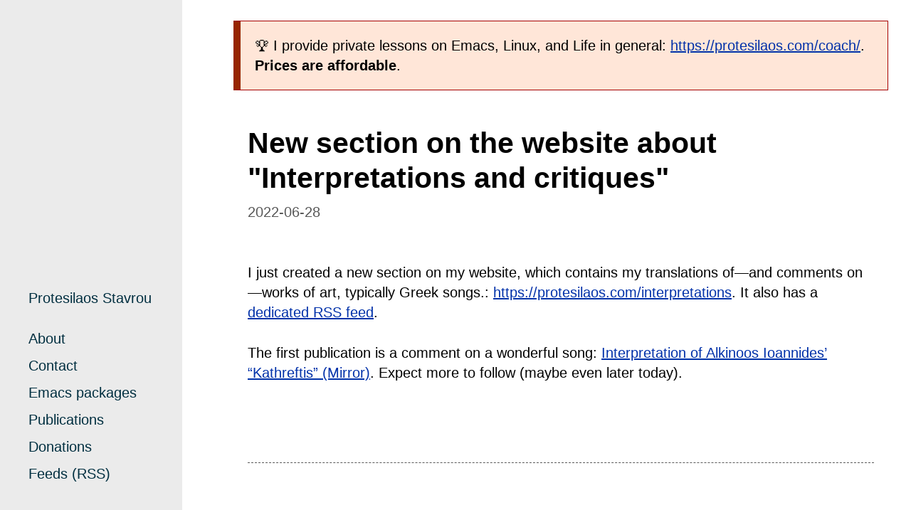

--- FILE ---
content_type: text/html; charset=utf-8
request_url: https://protesilaos.com/news/2022-06-28-new-section-interpretations/
body_size: 7751
content:
<!DOCTYPE html>
<html lang="en">

  <head>
  <meta charset="utf-8">
  <meta http-equiv="X-UA-Compatible" content="IE=edge">
  <meta name="viewport" content="width=device-width, initial-scale=1">

  <!-- Begin Jekyll SEO tag v2.8.0 -->
<title>New section on the website about “Interpretations and critiques” | Protesilaos Stavrou</title>
<meta name="generator" content="Jekyll v4.4.1" />
<meta property="og:title" content="New section on the website about “Interpretations and critiques”" />
<meta name="author" content="Protesilaos Stavrou" />
<meta property="og:locale" content="en_US" />
<meta name="description" content="Announcement about a new section on my website, which contains my translations of—and comments on—works of art, typically Greek songs." />
<meta property="og:description" content="Announcement about a new section on my website, which contains my translations of—and comments on—works of art, typically Greek songs." />
<link rel="canonical" href="https://protesilaos.com/news/2022-06-28-new-section-interpretations/" />
<meta property="og:url" content="https://protesilaos.com/news/2022-06-28-new-section-interpretations/" />
<meta property="og:site_name" content="Protesilaos Stavrou" />
<meta property="og:image" content="https://protesilaos.com/assets/images/brand/protesilaos-logo.png" />
<meta property="og:type" content="article" />
<meta property="article:published_time" content="2022-06-28T00:00:00+00:00" />
<meta name="twitter:card" content="summary_large_image" />
<meta property="twitter:image" content="https://protesilaos.com/assets/images/brand/protesilaos-logo.png" />
<meta property="twitter:title" content="New section on the website about “Interpretations and critiques”" />
<script type="application/ld+json">
{"@context":"https://schema.org","@type":"BlogPosting","author":{"@type":"Person","name":"Protesilaos Stavrou"},"dateModified":"2022-06-28T00:00:00+00:00","datePublished":"2022-06-28T00:00:00+00:00","description":"Announcement about a new section on my website, which contains my translations of—and comments on—works of art, typically Greek songs.","headline":"New section on the website about “Interpretations and critiques”","image":"https://protesilaos.com/assets/images/brand/protesilaos-logo.png","mainEntityOfPage":{"@type":"WebPage","@id":"https://protesilaos.com/news/2022-06-28-new-section-interpretations/"},"publisher":{"@type":"Organization","logo":{"@type":"ImageObject","url":"https://protesilaos.com/assets/images/brand/protesilaos-logo.png"},"name":"Protesilaos Stavrou"},"url":"https://protesilaos.com/news/2022-06-28-new-section-interpretations/"}</script>
<!-- End Jekyll SEO tag -->


  <!-- Feeds -->
  <link type="application/rss+xml" rel="alternate" href="https://protesilaos.com/books.xml" title="Protesilaos Stavrou: Books and Essays" />
  <link type="application/rss+xml" rel="alternate" href="https://protesilaos.com/codelog.xml" title="Protesilaos Stavrou: Coding blog" />
  <link type="application/rss+xml" rel="alternate" href="https://protesilaos.com/commentary.xml" title="Protesilaos Stavrou: Comments on life" />
  <link type="application/rss+xml" rel="alternate" href="https://protesilaos.com/interpretations.xml" title="Protesilaos Stavrou: Interpretations and critiques" />
  <link type="application/rss+xml" rel="alternate" href="https://protesilaos.com/keeb.xml" title="Protesilaos Stavrou: Mechanical keyboards and ergonomics" />
  <link type="application/rss+xml" rel="alternate" href="https://protesilaos.com/news.xml" title="Protesilaos Stavrou: News and Announcements" />
  <link type="application/rss+xml" rel="alternate" href="https://protesilaos.com/poems.xml" title="Protesilaos Stavrou: My poems" />
  <link type="application/rss+xml" rel="alternate" href="https://protesilaos.com/selfies.xml" title="Protesilaos Stavrou: My selfies" />
  <link type="application/rss+xml" rel="alternate" href="https://protesilaos.com/politics.xml" title="Protesilaos Stavrou: Political Writings" />
  <link type="application/rss+xml" rel="alternate" href="https://protesilaos.com/master.xml" title="Protesilaos Stavrou: Master feed with all updates" />

  <!-- Favicon -->
  <link rel="shortcut icon" sizes="16x16 32x32 64x64 128x128" href="https://protesilaos.com/favicon.ico?v=202008021026">

  <!-- Style sheets -->
  <link rel="stylesheet" href="https://protesilaos.com/assets/css/style.css">
  <link rel="stylesheet" type="text/css" href="https://protesilaos.com/assets/css/print.css" media="print">

</head>


  <body>

    <div class="infobar">

	<div class="infobar-inner">

		<a class="skip-link screen-reader-text" href="#content">Skip to content</a>

		
		<div class="infobar-header">
			<a href="https://protesilaos.com">Protesilaos Stavrou</a>
			<br/>
			<small></small>
		</div>
		

		<div class="infobar-menu">
			<nav id="infobar-main-menu" class="infobar-navigation" aria-label="Main menu">

<ul>

    <li>
        <a href="https://protesilaos.com/about/">About</a>
    </li>

    <li>
        <a href="https://protesilaos.com/contact/">Contact</a>
    </li>

    <li>
        <a href="https://protesilaos.com/emacs/">Emacs packages</a>
    </li>

    <li>
        <a href="https://protesilaos.com/publications/">Publications</a>
    </li>

    <li>
        <a href="https://protesilaos.com/donations/">Donations</a>
    </li>

    <li>
        <a href="https://protesilaos.com/feeds/">Feeds (RSS)</a>
    </li>

</ul>
</nav>
		</div>

	</div>

</div>


    <main id="content" aria-label="Content">

      <div class="container">

        

        <p class="banner">
          🏆 I provide private lessons on Emacs, Linux, and Life in general: <a href="https://protesilaos.com/coach/">https://protesilaos.com/coach/</a>. <strong>Prices are affordable</strong>.
        </p>

        

        <article class="post">

	<div class="post-header">
		<h1>New section on the website about "Interpretations and critiques"</h1>

		
		<div class="post-header-meta">
			<time datetime="2022-06-28T00:00:00+00:00">2022-06-28</time>
		</div>
	</div>

	<div class="post-body">
		<p>I just created a new section on my website, which contains my
translations of—and comments on—works of art, typically Greek
songs.: <a href="https://protesilaos.com/interpretations">https://protesilaos.com/interpretations</a>.  It also has a
<a href="https://protesilaos.com/interpretations.xml">dedicated RSS feed</a>.</p>

<p>The first publication is a comment on a wonderful song: <a href="https://protesilaos.com/interpretations/2022-06-28-alkinoos-mirror/">Interpretation
of Alkinoos Ioannides’ “Kathreftis”
(Mirror)</a>.
Expect more to follow (maybe even later today).</p>

	</div>

</article>

<div class="post-footer">

	<div class="post-footer-inner">
		<div class="nextprev">


    <div class="nextprev-item">
        <span class="nextprev-link">Next:</span><a class="next" rel="next" href="https://protesilaos.com/news/2022-11-05-help-me-find-job-move-country/">Please help me find a job and move country</a>
    </div>



    <div class="nextprev-item">
        <span class="nextprev-link">Previous:</span><a class="prev" rel="prev" href="https://protesilaos.com/news/2021-12-17-rename-advice-section-commentary/">Renamed "advice" section to "commentary"</a>
    </div>



    <div class="nextprev-item">
        <span class="nextprev-link">See all:</span> <a href="https://protesilaos.com/news/">News and Announcements</a>
    </div>


</div>

	</div>

</div>

      </div>
    </main>

    <footer class="footer">

  <div class="footer-block">
    <p>Copyright (c) 2011-2026 Protesilaos Stavrou. All original content is licensed under a free/libre <em>copyleft license</em> (GPL or CC BY-SA).

      

      Read the notice about the <a rel="license" href="https://protesilaos.com/license/">license and resources</a>.

      
    </p>
  </div>

</footer>


  </body>
</html>


--- FILE ---
content_type: text/css; charset=utf-8
request_url: https://protesilaos.com/assets/css/style.css
body_size: 21662
content:
.index-blog-post-container::before, .clearfix::before {
  content: '';
  display: table; }

.index-blog-post-container::after, .clearfix::after {
  clear: both;
  content: '';
  display: table; }

.index-blog-redirection-button a {
  display: inline-block;
  color: var(--modus-themes-color-baselinkfg);
  padding: 0.5rem 1rem;
  border: 1px solid var(--modus-themes-color-baselinkfg); }
  .index-blog-redirection-button a:hover, .index-blog-redirection-button a:focus {
    background: var(--modus-themes-color-baselinkfghover);
    color: var(--modus-themes-color-basebg);
    border-color: var(--modus-themes-color-baselinkfghover); }

:root {
  --modus-themes-color-black:              #000000;
  --modus-themes-color-black-alt:          #595959;
  --modus-themes-color-red:                #a60000;
  --modus-themes-color-red-alt:            #972500;
  --modus-themes-color-green:              #006800;
  --modus-themes-color-green-alt:          #316500;
  --modus-themes-color-yellow:             #6f5500;
  --modus-themes-color-yellow-alt:         #884900;
  --modus-themes-color-blue:               #0031a9;
  --modus-themes-color-blue-alt:           #354fcf;
  --modus-themes-color-magenta:            #8f0075;
  --modus-themes-color-magenta-alt:        #531ab6;
  --modus-themes-color-cyan:               #005e8b;
  --modus-themes-color-cyan-alt:           #005f5f;
  --modus-themes-color-white-alt:          #f0f0f0;
  --modus-themes-color-white:              #ffffff;
  --modus-themes-color-red-bg:             #ffe6d8;
  --modus-themes-color-green-bg:           #e9f6df;
  --modus-themes-color-yellow-bg:          #f3eacf;
  --modus-themes-color-blue-bg:            #e9eaff;
  --modus-themes-color-magenta-bg:         #f3e3f1;
  --modus-themes-color-cyan-bg:            #daeff7;
  --modus-themes-color-calm:               #61284f;
  --modus-themes-color-cold:               #093060;
  --modus-themes-color-mild:               #184034;
  --modus-themes-color-warm:               #5d3026;
  --modus-themes-color-bgdim:              #f8f8f8;
  --modus-themes-color-brandbg:            #ebebeb;
  --modus-themes-color-brandfg:            #424242;
  --modus-themes-color-brandlink:          #002f40;
  --modus-themes-color-basebg:             var(--modus-themes-color-white);
  --modus-themes-color-basebgalt:          var(--modus-themes-color-white-alt);
  --modus-themes-color-basefg:             var(--modus-themes-color-black);
  --modus-themes-color-basefgalt:          var(--modus-themes-color-black-alt);
  --modus-themes-color-baselinkfg:         var(--modus-themes-color-blue);
  --modus-themes-color-baselinkfgalt:      var(--modus-themes-color-cyan);
  --modus-themes-color-baselinkfghover:    var(--modus-themes-color-blue-alt);
  --modus-themes-color-baselinkfgalthover: var(--modus-themes-color-cyan-alt);
  --modus-themes-color-inlinecodefg:       var(--modus-themes-color-magenta);
  --modus-themes-color-inlinecodefgalt:    var(--modus-themes-color-cyan);
  --modus-themes-color-codeblockbg:        var(--modus-themes-color-bgdim);
  --modus-themes-color-codeblockfg:        var(--modus-themes-color-basefg); }

@media (prefers-color-scheme: dark) {
  :root {
    --modus-themes-color-black:       #000000;
    --modus-themes-color-black-alt:   #1e1e1e;
    --modus-themes-color-red:         #ff5f59;
    --modus-themes-color-red-alt:     #ff6b55;
    --modus-themes-color-green:       #44bc44;
    --modus-themes-color-green-alt:   #70b900;
    --modus-themes-color-yellow:      #d0bc00;
    --modus-themes-color-yellow-alt:  #fec43f;
    --modus-themes-color-blue:        #2fafff;
    --modus-themes-color-blue-alt:    #79a8ff;
    --modus-themes-color-magenta:     #f78fe7;
    --modus-themes-color-magenta-alt: #b6a0ff;
    --modus-themes-color-cyan:        #00d3d0;
    --modus-themes-color-cyan-alt:    #6ae4b9;
    --modus-themes-color-white-alt:   #989898;
    --modus-themes-color-white:       #ffffff;
    --modus-themes-color-red-bg:      #35070f;
    --modus-themes-color-green-bg:    #172a12;
    --modus-themes-color-yellow-bg:   #2f270f;
    --modus-themes-color-blue-bg:     #1f2a43;
    --modus-themes-color-magenta-bg:  #291230;
    --modus-themes-color-cyan-bg:     #19323f;
    --modus-themes-color-calm:        #fbd6f4;
    --modus-themes-color-cold:        #c6eaff;
    --modus-themes-color-mild:        #bfebe0;
    --modus-themes-color-warm:        #f8dec0;
    --modus-themes-color-bgdim:       #110b11;
    --modus-themes-color-brandbg:     #121212;
    --modus-themes-color-brandfg:     #b2a2a2;
    --modus-themes-color-brandlink:   #c8d4df;
    --modus-themes-color-basebg:      var(--modus-themes-color-black);
    --modus-themes-color-basebgalt:   var(--modus-themes-color-black-alt);
    --modus-themes-color-basefg:      var(--modus-themes-color-white);
    --modus-themes-color-basefgalt:   var(--modus-themes-color-white-alt); } }

html {
  font-family: sans-serif;
  font-size: 16px;
  -webkit-text-size-adjust: 100%; }
  @media screen and (min-width: 75em) {
    html {
      font-size: 20px; } }
article,
aside,
footer,
header,
nav,
section {
  display: block; }

body {
  background-color: var(--modus-themes-color-basebg);
  color: var(--modus-themes-color-basefg);
  font-family: "Noto Sans", sans-serif;
  line-height: 1.44;
  margin: 0;
  word-wrap: break-word; }

hr {
  background: var(--modus-themes-color-basefgalt);
  display: block;
  border: 0;
  width: 100%;
  height: 1px;
  margin: 2.16rem auto; }

h1,
h2,
h3,
h4,
h5,
h6 {
  font-family: "Noto Sans", sans-serif;
  line-height: 1.2;
  padding: 0;
  margin-bottom: 0.5rem; }

h1,
.h1 {
  font-size: 2.073rem;
  font-weight: 700; }

h2,
.h2 {
  font-size: 1.728rem;
  font-weight: 700;
  color: var(--modus-themes-color-warm); }

h3,
.h3 {
  font-size: 1.44rem;
  font-weight: 700;
  color: var(--modus-themes-color-cold); }

h4,
.h4 {
  font-size: 1.2rem;
  font-weight: 700;
  color: var(--modus-themes-color-mild); }

h5,
.h5 {
  font-size: 1.2rem;
  font-weight: 700;
  color: var(--modus-themes-color-calm); }

h6,
.h6 {
  font-size: 1rem;
  font-weight: 700;
  color: var(--modus-themes-color-basefgalt); }

p, .post-header-meta {
  margin: 0 0 1.44rem;
  padding: 0; }

b,
strong {
  font-weight: 700; }

i,
em {
  font-style: italic; }

blockquote {
  color: var(--modus-themes-color-mild);
  font-style: italic;
  margin: 0;
  padding-left: 1.44rem; }
  @media screen and (min-width: 44.375em) {
    blockquote {
      padding-left: 2.16rem; } }
  @media screen and (min-width: 75em) {
    blockquote {
      padding-left: 3.6rem; } }
  blockquote b, blockquote strong {
    font-style: normal;
    font-weight: 700; }
  blockquote i, blockquote em {
    font-style: italic;
    font-weight: 700; }

ul,
ol {
  margin: 0 0 1.44rem;
  padding: 0 0 0 1.44rem; }

pre,
code,
samp {
  font-family: Hack, "DejaVu Sans Mono", "Source Code Pro", monospace; }

pre {
  background: var(--modus-themes-color-codeblockbg);
  font-size: 0.889rem;
  margin: 1.44rem 0;
  padding: 1rem;
  padding-left: 1.44rem;
  white-space: pre-wrap;
  overflow-x: auto;
  word-break: normal;
  word-wrap: inherit;
  border-top: 5px solid var(--modus-themes-color-basebgalt);
  border-bottom: 5px solid var(--modus-themes-color-basebgalt); }

table {
  margin: 1.44rem 0;
  border-collapse: collapse;
  font-size: 0.79rem; }
  @media screen and (min-width: 44.375em) {
    table {
      margin: 2.16rem 0; } }
thead {
  background-color: var(--modus-themes-color-bgdim); }

th {
  border: 3px solid var(--modus-themes-color-basebgalt);
  padding: 0.5rem; }

tbody {
  border: 3px solid var(--modus-themes-color-basebgalt); }

td {
  border: 1px solid var(--modus-themes-color-basebgalt);
  padding: 0.5rem; }

tr:nth-child(even) {
  background-color: var(--modus-themes-color-bgdim); }

tr:hover {
  background-color: var(--modus-themes-color-basebgalt); }

figure {
  margin: 0;
  padding: 0; }

img {
  height: auto;
  max-width: 100%; }

small {
  font-size: 0.79rem; }

abbr[title] {
  border-bottom: 1px dotted;
  text-decoration: none;
  cursor: help; }

sub,
sup {
  font-size: 85%;
  line-height: 0;
  position: relative;
  vertical-align: baseline; }

sub {
  bottom: -0.25em; }

sup {
  top: -0.5em; }

time {
  font-variant: tabular-nums; }

dt {
  font-weight: 700; }

.infobar {
  background: var(--modus-themes-color-brandbg);
  color: var(--modus-themes-color-brandfg);
  font-family: "Noto Sans", sans-serif; }
  @media screen and (min-width: 75em) {
    .infobar {
      position: fixed;
      top: 0;
      left: 0;
      bottom: 0;
      width: calc(100% / 5); } }
.infobar-inner {
  max-width: 38rem;
  margin: 0 auto;
  padding: 1rem; }
  @media screen and (min-width: 75em) {
    .infobar-inner {
      position: absolute;
      right: 1rem;
      left: 1rem;
      bottom: 1rem; } }
.infobar-header {
  padding: 0;
  margin: 0; }
  @media screen and (min-width: 75em) {
    .infobar-header {
      margin-bottom: 1.44rem; } }
.infobar-navigation {
  padding: 1rem 0; }
  @media screen and (min-width: 75em) {
    .infobar-navigation {
      padding: 0; } }
  .infobar-navigation ul {
    display: inline;
    list-style-type: none;
    margin: 0.5rem 0 0;
    padding: 0; }
    @media screen and (min-width: 75em) {
      .infobar-navigation ul {
        display: block;
        margin: 0; } }
    .infobar-navigation ul li {
      display: inline-block;
      line-height: 2rem;
      margin-right: 0.5rem; }
      @media screen and (min-width: 75em) {
        .infobar-navigation ul li {
          display: block;
          line-height: 1.44rem; }
          .infobar-navigation ul li + li {
            margin-top: 0.5rem; } }
      .infobar-navigation ul li:last-child {
        margin-right: 0;
        padding-right: 0; }

body {
  display: -ms-flexbox;
  display: flex;
  -ms-flex-direction: column;
  flex-direction: column;
  min-height: 100vh; }

main {
  -ms-flex: 1 0 auto;
  flex: 1 0 auto; }

.container {
  margin: 1.44rem auto; }
  @media screen and (min-width: 44.375em) {
    .container {
      max-width: 42rem; } }
  @media screen and (min-width: 75em) {
    .container {
      max-width: 46rem;
      position: relative;
      margin-left: calc(calc(100% / 5) + 3.6rem); } }
  @media screen and (min-width: 90em) {
    .container {
      max-width: 62rem; } }
.screen-reader-text {
  clip: rect(1px, 1px, 1px, 1px);
  height: 1px;
  overflow: hidden;
  position: absolute !important;
  width: 1px;
  word-wrap: normal !important; }

.skip-link {
  display: block;
  left: -9999em;
  outline: none;
  padding: 1rem 2rem;
  top: -9999em; }
  .skip-link:focus {
    clip: auto;
    height: auto;
    left: 1rem;
    top: 1rem;
    width: auto;
    z-index: 100000; }

p + h2, .post-header-meta + h2,
p + h3,
.post-header-meta + h3,
ul + h2,
ul + h3,
ol + h2,
ol + h3,
blockquote + h2,
blockquote + h3,
div + h2,
div + h3,
small + h2,
small + h3,
pre + h2,
pre + h3,
dd + dt,
div + p,
pre + p {
  margin-top: 1.44rem; }
  @media screen and (min-width: 44.375em) {
    p + h2, .post-header-meta + h2,
    p + h3,
    .post-header-meta + h3,
    ul + h2,
    ul + h3,
    ol + h2,
    ol + h3,
    blockquote + h2,
    blockquote + h3,
    div + h2,
    div + h3,
    small + h2,
    small + h3,
    pre + h2,
    pre + h3,
    dd + dt,
    div + p,
    pre + p {
      margin-top: 2.16rem; } }
h1 + h2.subtitle,
h2 + h3,
h3 + h4,
h4 + h5,
h5 + h6,
h1 + h6,
h2 + h6,
h3 + h6 {
  margin-top: 0; }

ul ul,
ul ol,
ol ol,
ol ul {
  margin: 0; }

li + li,
li ul,
li ol {
  margin-top: 0.5rem; }

ol ul {
  list-style-type: disc; }

.print-meta {
  display: none; }

.print-note p, .print-note .post-header-meta {
  margin-bottom: 0; }

a {
  color: var(--modus-themes-color-baselinkfg);
  text-decoration: underline; }
  a:hover, a:focus {
    background: var(--modus-themes-color-baselinkfghover);
    color: var(--modus-themes-color-basebg);
    outline: none;
    text-decoration: none; }
  a:visited {
    color: var(--modus-themes-color-baselinkfgalt); }
    a:visited:hover, a:visited:focus {
      background: var(--modus-themes-color-baselinkfgalthover);
      color: var(--modus-themes-color-basebg); }
  .infobar a {
    color: var(--modus-themes-color-brandlink);
    text-decoration: none; }
    .infobar a:hover, .infobar a:focus {
      background: var(--modus-themes-color-brandlink);
      color: var(--modus-themes-color-brandbg); }
  .button a, .index-rss a, a[href^="#fn"] {
    text-decoration: none; }
  a.skip-link {
    background: var(--modus-themes-color-blue-alt) !important;
    color: var(--modus-themes-color-basebg) !important; }
    a.skip-link:hover {
      background: var(--modus-themes-color-cyan-alt) !important; }

.index-header-meta {
  margin: 1.44rem 0; }
  @media screen and (min-width: 75em) {
    .index-header-meta {
      margin: 2.16rem 0; } }
.index-rss {
  display: block; }

.index-rss-feed-text {
  margin-right: calc($space-0 / 2); }

.index-rss-feed-label {
  color: var(--modus-themes-color-red); }
  .index-rss-feed-text:hover .index-rss-feed-label, .index-rss-feed-text:focus .index-rss-feed-label {
    color: inherit; }

.index-blog {
  margin-bottom: 2.16rem; }
  .index-blog ul {
    list-style-type: none;
    padding: 0;
    margin: 0; }
    .index-blog ul li + li {
      margin-top: 1rem; }
  .index-blog article + article {
    margin-top: 2.16rem; }
    @media screen and (min-width: 75em) {
      .index-blog article + article {
        margin-top: 3.6rem; } }
.index-blog-post-timestamp {
  color: var(--modus-themes-color-basefgalt);
  display: inline;
  margin: 0 0.5rem 0 0; }
  @media screen and (min-width: 44.375em) {
    .index-blog-post-timestamp {
      display: table-cell;
      padding: 0 1rem 0 0;
      margin: 0;
      min-width: 6em; } }
.index-blog-post-link {
  display: inline; }
  @media screen and (min-width: 44.375em) {
    .index-blog-post-link {
      display: table-cell; } }
.index-blog-post-collection {
  color: var(--modus-themes-color-basefgalt);
  display: inline;
  margin: 0; }
  .index-blog-post-link:hover .index-blog-post-collection, .index-blog-post-link:focus .index-blog-post-collection {
    color: inherit; }

.index-blog-post-meta-label {
  color: var(--modus-themes-color-yellow-alt); }
  .index-blog-post-link:hover .index-blog-post-meta-label, .index-blog-post-link:focus .index-blog-post-meta-label {
    color: inherit; }

.index-blog-section-heading {
  padding-bottom: 0.5rem;
  margin-bottom: 1.44rem;
  border-bottom: 1px dashed var(--modus-themes-color-basefgalt); }
  @media screen and (min-width: 44.375em) {
    .index-blog-section-heading {
      margin-top: 2.16rem; } }
.index-notice-card {
  font-family: "Noto Sans", sans-serif;
  font-size: 0.889rem;
  padding: 1rem;
  margin-top: 2.16rem;
  border: 1px solid var(--modus-themes-color-notifyinfo);
  border-left: 10px solid var(--modus-themes-color-notifyinfo); }
  @media screen and (min-width: 44.375em) {
    .index-notice-card {
      margin-top: 3.6rem; } }
  @media screen and (min-width: 75em) {
    .index-notice-card {
      margin-top: 5.04rem; } }
.index-blog-redirection-button {
  margin-top: 2.16rem; }
  @media screen and (min-width: 44.375em) {
    .index-blog-redirection-button {
      margin-top: 3.6rem; } }
.post,
.post-header-inner,
.post-footer-inner {
  display: block;
  max-width: 38rem;
  margin: 0 auto;
  padding: 1rem; }
  @media screen and (min-width: 44.375em) {
    .post,
    .post-header-inner,
    .post-footer-inner {
      max-width: 42rem; } }
  @media screen and (min-width: 75em) {
    .post,
    .post-header-inner,
    .post-footer-inner {
      max-width: 46rem; } }
  @media screen and (min-width: 90em) {
    .post,
    .post-header-inner,
    .post-footer-inner {
      max-width: 62rem; } }
.post-header {
  padding: 0; }
  @media screen and (min-width: 44.375em) {
    .post-header {
      padding-bottom: 1.44rem; } }
  .post-header h1 {
    margin-top: 0; }
  .post-header .subtitle {
    font-weight: 400;
    color: var(--modus-themes-color-basefgalt); }

.post-header-meta h4:not(a),
.post-header-meta span:not(a),
.post-header-meta time:not(a) {
  color: var(--modus-themes-color-basefgalt); }

p code, .post-header-meta code,
li code,
dd code {
  color: var(--modus-themes-color-inlinecodefg);
  font-size: 0.889rem; }

p pre code, .post-header-meta pre code,
li pre code,
dd pre code {
  background: none;
  color: var(--modus-themes-color-codeblockfg); }

dt code {
  color: var(--modus-themes-color-inlinecodefgalt); }

p, .post-header-meta,
ul,
ol,
li,
dd,
dt {
  max-width: 46rem; }

@media screen and (min-width: 44.375em) {
  blockquote p, blockquote .post-header-meta {
    max-width: calc(46rem - 2.16rem); } }

@media screen and (min-width: 75em) {
  blockquote p, blockquote .post-header-meta {
    max-width: calc(46rem - 3.6rem); } }

.post-body-poem pre,
.post-body-poem code,
.post-body-poem .highlight {
  background-color: unset;
  font-size: unset;
  font-family: unset;
  margin: unset;
  padding: unset;
  border: unset; }

.highlight {
  background: var(--modus-themes-color-codeblockbg); }
  .highlight .bp, .highlight .c, .highlight .cm, .highlight .cp, .highlight .c1, .highlight .cs {
    color: var(--modus-themes-color-basefgalt);
    font-style: italic; }
  .highlight .err, .highlight .gr, .highlight .gt {
    color: var(--modus-themes-color-red);
    font-weight: 700; }
  .highlight .k, .highlight .nb {
    color: var(--modus-themes-color-magenta-alt);
    font-weight: 700; }
  .highlight .ge {
    font-style: italic; }
  .highlight .gh {
    color: var(--modus-themes-color-basefgalt); }
  .highlight .go, .highlight .gp, .highlight .gs, .highlight .gu, .highlight .kc, .highlight .kd, .highlight .kp, .highlight .kr, .highlight .o, .highlight .ow {
    font-weight: 700; }
  .highlight .ne, .highlight .nf, .highlight .ss {
    color: var(--modus-themes-color-magenta); }
  .highlight .mf, .highlight .mh, .highlight .mi, .highlight .mo, .highlight .il {
    color: var(--modus-themes-color-blue); }
  .highlight .s, .highlight .sb, .highlight .sc, .highlight .sd, .highlight .s1, .highlight .s2, .highlight .se, .highlight .sh, .highlight .si, .highlight .sx {
    color: var(--modus-themes-color-blue-alt); }
  .highlight .sr {
    color: var(--modus-themes-color-yellow); }
  .highlight .vc, .highlight .vg, .highlight .vi {
    color: var(--modus-themes-color-cyan); }

.nextprev {
  display: block;
  margin: 2.16rem auto 0;
  padding: 2.16rem 0;
  border-top: 1px dashed var(--modus-themes-color-basefgalt);
  overflow: hidden; }
  .nextprev div {
    display: block;
    padding: 1.44rem 0; }
    .nextprev div:last-child {
      padding: 1.44rem 0; }
    .nextprev div + div {
      padding-top: 1.44rem; }
  .nextprev span {
    color: var(--modus-themes-color-basefgalt);
    margin-right: 0.5rem; }

.banner-alt, .banner, .critical, .warn, .note, .info {
  font-family: "Noto Sans", sans-serif;
  padding: 1rem;
  margin: 1.44rem 0; }

.info {
  border: 1px solid var(--modus-themes-color-blue-alt);
  border-left: 10px solid var(--modus-themes-color-blue-alt); }

.note {
  border: 1px solid var(--modus-themes-color-green-alt);
  border-left: 10px solid var(--modus-themes-color-green-alt); }

.warn {
  border: 1px solid var(--modus-themes-color-yellow-alt);
  border-left: 10px solid var(--modus-themes-color-yellow-alt); }

.critical {
  border: 1px solid var(--modus-themes-color-red);
  border-left: 10px solid var(--modus-themes-color-red); }

.banner {
  background: var(--modus-themes-color-red-bg);
  border: 1px solid var(--modus-themes-color-red);
  border-left: 10px solid var(--modus-themes-color-red-alt); }

.banner-alt {
  background: var(--modus-themes-color-cyan-bg);
  border: 1px solid var(--modus-themes-color-cyan);
  border-left: 10px solid var(--modus-themes-color-cyan-alt); }

.guestbox {
  background: var(--modus-themes-color-basebgalt);
  margin: 1.44rem 0;
  padding: 1rem; }

.medialayer {
  width: 100%;
  padding: 0 0 1.44rem 0;
  margin: 0 0 1.44rem 0; }

.mediaframe {
  display: block;
  max-width: 38rem;
  margin: 0 auto;
  background: var(--modus-themes-color-basebgalt); }
  @media screen and (min-width: 44.375em) {
    .mediaframe {
      max-width: 42rem; } }
  @media screen and (min-width: 75em) {
    .mediaframe {
      max-width: 46rem; } }
  @media screen and (min-width: 90em) {
    .mediaframe {
      max-width: 62rem; } }
.mediawrapper {
  height: 0;
  padding-bottom: 56.25%;
  padding-top: 25px;
  position: relative; }
  .mediawrapper iframe {
    height: 100%;
    left: 0;
    position: absolute;
    top: 0;
    width: 100%;
    border: 0; }

.footnote::before,
.footref::before {
  content: '[';
  display: inline; }

.footnote::after,
.footref::after {
  content: ']';
  display: inline; }

h2.footnotes {
  font-size: 1rem;
  margin: 1rem 0;
  padding: 1rem 0; }

.footnotes {
  font-size: 0.889rem;
  margin: 3.6rem 0 0;
  padding: 1.44rem 0 0;
  border-top: 1px dotted var(--modus-themes-color-basefgalt); }
  .footnotes p, .footnotes .post-header-meta {
    margin-bottom: 0.5rem; }

.footnum {
  font-size: 100%; }
  .footnum::before {
    content: '[^';
    display: inline; }
  .footnum::after {
    content: ']';
    display: inline; }

.footer {
  display: block;
  max-width: 38rem;
  margin: 0 auto;
  font-size: 0.889rem;
  color: var(--modus-themes-color-basefgalt);
  padding: 1rem; }
  @media screen and (min-width: 44.375em) {
    .footer {
      max-width: 42rem; } }
  @media screen and (min-width: 75em) {
    .footer {
      max-width: 46rem; } }
  @media screen and (min-width: 90em) {
    .footer {
      max-width: 62rem; } }
  @media screen and (min-width: 75em) {
    .footer {
      max-width: 46rem;
      position: relative;
      margin-left: calc(calc(100% / 5) + 3.6rem); } }
.footer-block {
  padding: 0 0 0.5rem; }
  .footer-block + .footer-block {
    padding: 0.5rem 0;
    border-top: 1px dotted var(--modus-themes-color-basefgalt); }
